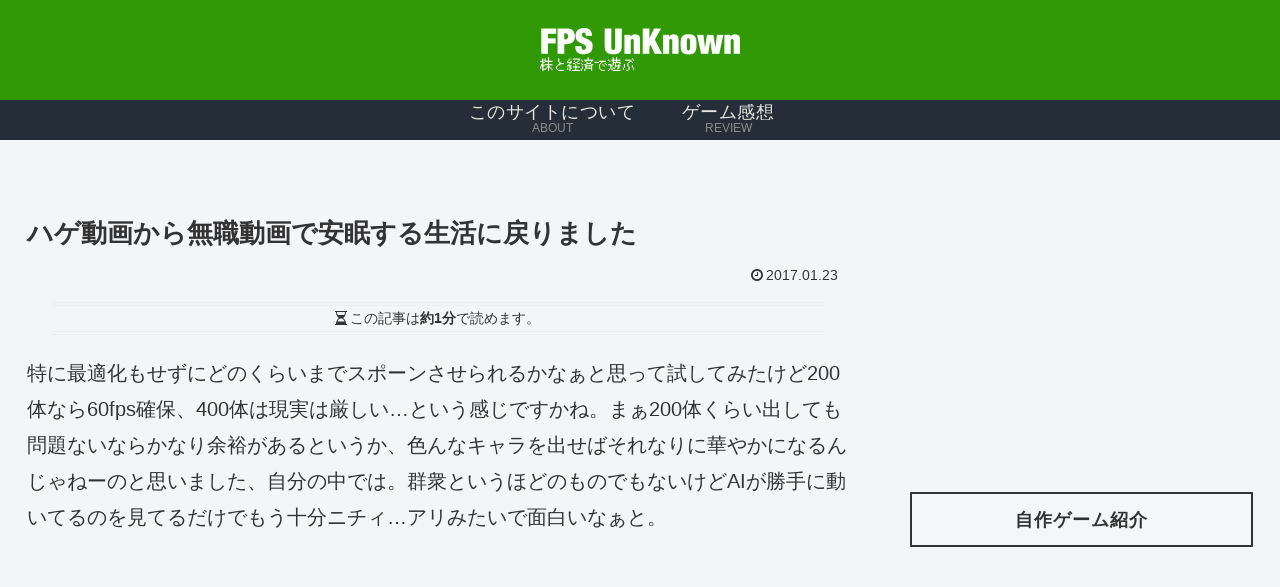

--- FILE ---
content_type: text/html; charset=utf-8
request_url: https://www.google.com/recaptcha/api2/aframe
body_size: 248
content:
<!DOCTYPE HTML><html><head><meta http-equiv="content-type" content="text/html; charset=UTF-8"></head><body><script nonce="-VBeP_taNwxalFhXXUsm7Q">/** Anti-fraud and anti-abuse applications only. See google.com/recaptcha */ try{var clients={'sodar':'https://pagead2.googlesyndication.com/pagead/sodar?'};window.addEventListener("message",function(a){try{if(a.source===window.parent){var b=JSON.parse(a.data);var c=clients[b['id']];if(c){var d=document.createElement('img');d.src=c+b['params']+'&rc='+(localStorage.getItem("rc::a")?sessionStorage.getItem("rc::b"):"");window.document.body.appendChild(d);sessionStorage.setItem("rc::e",parseInt(sessionStorage.getItem("rc::e")||0)+1);localStorage.setItem("rc::h",'1769081907752');}}}catch(b){}});window.parent.postMessage("_grecaptcha_ready", "*");}catch(b){}</script></body></html>